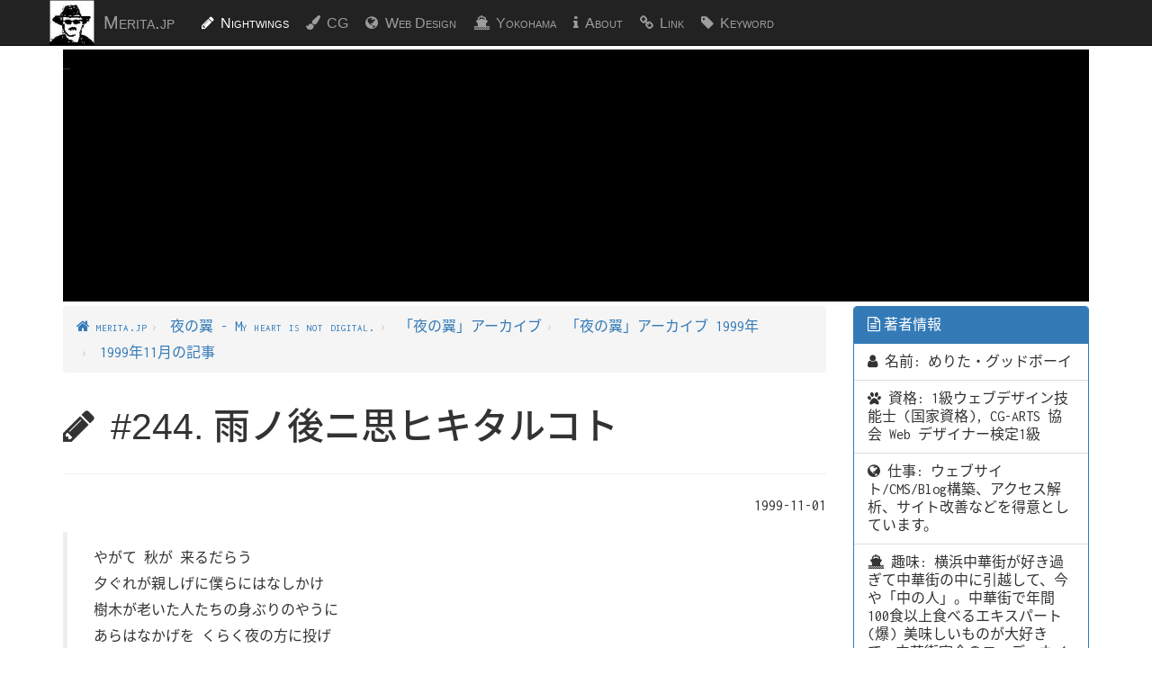

--- FILE ---
content_type: text/html
request_url: https://merita.jp/nightwings/archive/1999/11/01.html
body_size: 11700
content:
<?xml version="1.0" encoding="UTF-8" standalone="no"?>
<!DOCTYPE html><html xmlns:og="http://ogp.me/ns#" xmlns:fb="http://www.facebook.com/2008/fbml" xmlns:article="http://ogp.me/ns/article#" xmlns:mixi="http://mixi-platform.com/ns#" xmlns:gr="http://gree.jp/ns" xmlns:xlink="http://www.w3.org/1999/xlink" xmlns:html="http://www.w3.org/1999/xhtml" lang="ja"><!--<![endif]--><head xmlns="http://www.w3.org/1999/xhtml"><meta charset="utf-8"/><meta http-equiv="X-UA-Compatible" content="IE=edge,chrome=1"/><title xmlns="">#244. 雨ノ後ニ思ヒキタルコト | 横浜中華街在住のめりた・グッドボーイによる個人サイト merita.jp</title><link rel="stylesheet" type="text/css" href="../../../../_Lib/bootstrap/css/style.css"/><meta name="generator" content="DocBook XSL Stylesheets V1.78.1"/><meta name="keywords" content="立原道造, 詩人"/><link rel="prev" href="04.html" title="#245. あの土の匂い"/><link rel="next" href="../10/index.html" title="1999年10月の記事"/><script xmlns="" src="https://ajax.googleapis.com/ajax/libs/jquery/1.12.4/jquery.min.js"> </script><script xmlns="" async="true" src="//pagead2.googlesyndication.com/pagead/js/adsbygoogle.js"> </script><script xmlns="" type="text/javascript"><!--
(adsbygoogle = window.adsbygoogle || []).push({
  	google_ad_client: "ca-pub-5920747826699353",
  enable_page_level_ads: true
});
--></script><link xmlns="" href="https://maxcdn.bootstrapcdn.com/font-awesome/4.7.0/css/font-awesome.min.css" rel="stylesheet" integrity="sha384-wvfXpqpZZVQGK6TAh5PVlGOfQNHSoD2xbE+QkPxCAFlNEevoEH3Sl0sibVcOQVnN" crossorigin="anonymous"/><meta name="viewport" content="width=device-width, initial-scale=1.0"/><!--[if lt IE 9]>
			<script src="https://oss.maxcdn.com/libs/html5shiv/3.7.0/html5shiv.js"></script>
			<script src="https://oss.maxcdn.com/libs/respond.js/1.3.0/respond.min.js"></script>
		<![endif]--><link rel="alternate" type="application/rss+xml" title="RSS" href="/index.rdf"/><link rel="alternate" type="application/atom+xml" title="Atom" href="/atom.xml"/><link rel="shortcut icon" href="/favicon.ico" type="image/x-icon"/><link rel="publisher" href="https://plus.google.com/+MeritaGoodboy/posts"/><link rel="author" href="https://plus.google.com/+MeritaGoodboy/posts"/><meta name="google-site-verification" content="rmaJ6jKrZFHM37YYJKOgqfTkY7F8NY-SDXfUAUD9-Xo"/><meta name="description" content="立原道造,暁と夕の詩やがて 秋が 来るだらう 夕ぐれが親しげに僕らにはなしかけ 樹木が老いた人たちの身ぶりのやうに あらはなかげを くらく夜の方に投げ すべてが不確かにゆらいでゐる かへつて しづかな あさい吐息にやうに…・(昨日でないばか..."/><script xmlns="" type="application/ld+json">
{ "@context" : "http://schema.org",
  "@type" : "Organization",
  "name" : "めりた・グッドボーイ",
  "url" : "https://merita.jp/",
  "sameAs" : [ "https://twitter.com/merita_goodboy",
    "https://plus.google.com/+MeritaGoodboy/",
    "http://mixi.jp/show_profile.pl?id=488054"]
}
</script><meta property="link" rel="canonical" href="https://merita.jp/nightwings/archive/1999/11/01.html"/><meta name="twitter:card" content="summary"/><meta name="twitter:title" content="#244. 雨ノ後ニ思ヒキタルコト"/><meta name="twitter:url" content="https://merita.jp/nightwings/archive/1999/11/01.html"/><meta name="twitter:description" content="立原道造,暁と夕の詩やがて 秋が 来るだらう 夕ぐれが親しげに僕らにはなしかけ 樹木が老いた人たちの身ぶりのやうに あらはなかげを くらく夜の方に投げ すべてが不確かにゆらいでゐる かへつて しづかな あさい吐息にやうに…・(昨日でないばか..."/><meta name="twitter:site" content="@merita_goodboy"/><meta name="twitter:creator" content="@merita_goodboy"/><meta property="fb:app_id" content="129162967245165"/><meta property="og:type" content="article"/><meta property="og:title" content="#244. 雨ノ後ニ思ヒキタルコト"/><meta property="og:image" content="https://merita.jp/image/face/05.jpg"/><meta property="og:url" content="https://merita.jp/nightwings/archive/1999/11/01.html"/><meta property="og:description" content="立原道造,暁と夕の詩やがて 秋が 来るだらう 夕ぐれが親しげに僕らにはなしかけ 樹木が老いた人たちの身ぶりのやうに あらはなかげを くらく夜の方に投げ すべてが不確かにゆらいでゐる かへつて しづかな あさい吐息にやうに…・(昨日でないばか..."/><meta property="og:site_name" content="merita.jp"/><meta property="article:published_time" content="1999-11-01"/></head><body class="nightwings.archive.1999.11.01"><div id="fb-root"> </div><script><!--
(function(d, s, id) {
  var js, fjs = d.getElementsByTagName(s)[0];
  if (d.getElementById(id)) return;
  js = d.createElement(s); js.id = id;
  js.src = "//connect.facebook.net/ja_JP/all.js#xfbml=1&appId=129162967245165";
  fjs.parentNode.insertBefore(js, fjs);
}(document, 'script', 'facebook-jssdk'));
--></script><nav class="navbar navbar-fixed-top navbar-inverse"><div class="container"><div class="navbar-header"><button type="button" class="navbar-toggle collapsed" data-toggle="collapse" data-target="#navbar" aria-expanded="false" aria-controls="navbar"><span class="sr-only">Toggle navigation</span><span class="icon-bar"></span><span class="icon-bar"></span><span class="icon-bar"></span></button><a class="navbar-brand" href="/index.html">Merita.jp</a></div><div id="navbar" class="collapse navbar-collapse"><ul class="nav navbar-nav"><li class="nightwings"><a href="/nightwings/index.html">Nightwings</a></li><li class="cg"><a href="/cg/index.html">CG</a></li><li class="web-design-tips"><a href="/web-design-tips/index.html">Web Design</a></li><li class="yokohama-sketch"><a href="/yokohama-sketch/index.html">Yokohama</a></li><li class="about"><a href="/about/index.html">About</a></li><li class="link"><a href="/link/index.html">Link</a></li><li class="keyword"><a href="/keyword/index.html">Keyword</a></li></ul></div></div></nav><div class="container"><div class="row"><div class="col-sm-12 col-md-12"><aside><script async="true" src="//pagead2.googlesyndication.com/pagead/js/adsbygoogle.js"> </script><ins class="adsbygoogle" style="display:block" data-ad-client="ca-pub-5920747826699353" data-ad-slot="2077774497" data-ad-format="auto"> </ins><script>(adsbygoogle = window.adsbygoogle || []).push({});</script></aside></div></div></div><div class="container" id="top"><div class="row"><div class="col-sm-9 col-md-9"><!--google_ad_section_start (weight=ignore)--><header xmlns="http://www.w3.org/1999/xhtml"><div id="header.navigation"><ul class="breadcrumb"><li itemscope="true" itemtype="http://data-vocabulary.org/Breadcrumb"><a href="../../../../index.html" itemprop="url"><span itemprop="title">merita.jp</span></a></li><li itemscope="true" itemtype="http://data-vocabulary.org/Breadcrumb"><a href="../../../index.html" itemprop="url"><span itemprop="title">夜の翼 - My heart is not digital.</span></a></li><li itemscope="true" itemtype="http://data-vocabulary.org/Breadcrumb"><a href="../../index.html" itemprop="url"><span itemprop="title"><span class="quote">「<span class="quote">夜の翼</span>」</span>アーカイブ </span></a></li><li itemscope="true" itemtype="http://data-vocabulary.org/Breadcrumb"><a href="../index.html" itemprop="url"><span itemprop="title"><span class="quote">「<span class="quote">夜の翼</span>」</span>アーカイブ 1999年</span></a></li><li itemscope="true" itemtype="http://data-vocabulary.org/Breadcrumb"><a href="index.html" itemprop="url"><span itemprop="title">1999年11月の記事</span></a></li><span> </span></ul></div></header><!--google_ad_section_end--><section xmlns="http://www.w3.org/1999/xhtml" class="section" id="nightwings.archive.1999.11.01"><div class="titlepage"><div><div><h1 class="title">#244. 雨ノ後ニ思ヒキタルコト</h1></div><div><p class="pubdate">1999-11-01</p></div></div></div><div xmlns="" class="blockquote"><blockquote><div xmlns="http://www.w3.org/1999/xhtml" class="literallayout"><p>やがて 秋が 来るだらう<br/>
夕ぐれが親しげに僕らにはなしかけ<br/>
樹木が老いた人たちの身ぶりのやうに<br/>
あらはなかげを くらく夜の方に投げ<br/>
<br/>
すべてが不確かにゆらいでゐる<br/>
かへつて しづかな あさい吐息にやうに…・<br/>
 (昨日でないばかりに それは明日) と<br/>
僕らのおもひは ささやきかはすであらう</p></div><p class="attribution">-- <span xmlns="http://www.w3.org/1999/xhtml" class="attribution">立原道造, <em class="citetitle">暁と夕の詩</em></span></p></blockquote></div><p>夜だとゐふのに、歩むだけで汗ばむ。ああ、秋はどこにあるとゐうのだらう。坂の上の夜空は雲におおはれてゐる。ため息と共に僕は今きた道をふりかへるのだ。暗く延び来たる坂道の途中で。</p><p><aside xmlns="" class="adfoot"><script async="true" src="//pagead2.googlesyndication.com/pagead/js/adsbygoogle.js"> </script><ins class="adsbygoogle" style="display:block" data-ad-client="ca-pub-5920747826699353" data-ad-slot="8310621294" data-ad-format="rectangle"> </ins><script>
(adsbygoogle = window.adsbygoogle || []).push({});
</script></aside></p><div class="tip" id="tip.keyword.nightwings.archive.1999.11.01"><h3 class="title">関連記事</h3><div class="itemizedlist"><div class="itemizedlist-title">立原道造</div><ul class="itemizedlist"><li class="listitem"><p class="ThumbLink"><span class="formalpara-title"><a class="xref" href="../../2000/02/23.html" title="#309. 浅き春">#309. 浅き春</a>: </span><br/> <span class="phrase"><span class="date">2000-02-23</span> <span class="emphasis"><em>立原道造</em></span>,浅き春に寄せて今は 二月 たつた一度だけ 夢のなかに ささやいて ひとはゐない だけれども たつた一度だけ そのひとは 私のために ほほゑんだ さう! 花は またひらくであらう さうして鳥は かはらずに啼いて 人びとは春のなかに笑...</span></p></li></ul></div><div class="itemizedlist"><div class="itemizedlist-title">
                  <a class="link" href="../../../../keyword/%e8%a9%a9%e4%ba%ba.html" title="「詩人」について: 13">詩人</a>
                </div><ul class="itemizedlist"><li class="listitem"><p class="ThumbLink"><span class="formalpara-title"><a class="xref" href="../../2007/12/23.html" title="#739. ぼくたちは働かなければならない">#739. ぼくたちは働かなければならない</a>: </span><br/> <span class="phrase"><span class="date">2007-12-23</span> 田村 隆一,頬を薔薇色に輝かせて ニューヨークの六日間神は たった六日間で ぼくらの世界を創ってしまったというのだから居心地の悪いのも無理はない おまけに気まぐれで神経質な神は 七日目にその手を休めてしまったのだから かわりにぼくたちは働か...</span></p></li><li class="listitem"><p class="ThumbLink"><span class="formalpara-title"><a class="xref" href="../../2005/06/22.html" title="#668. あじさゐ夜">#668. あじさゐ夜</a>: </span><br/> <span class="phrase"><span class="date">2005-06-22</span> 萩原朔太郎,こころこころをば なににたとへん こころは あじさゐの花 ももいろに咲く日はあれど うすむらさきの思ひ出ばかりはせんなくて 梅雨のじっとりと湿った夜。ひどく疲れた気分で薄暗い道を歩く。薄膜のようなものが自分の感覚の上を覆っている...</span></p></li><li class="listitem"><p class="ThumbLink"><span class="formalpara-title"><a class="xref" href="../../2005/03/18.html" title="#654. 春宵一刻値千金">#654. 春宵一刻値千金</a>: </span><br/> <a class="link" href="../../2005/03/18.html" title="#654. 春宵一刻値千金"><span class="inlinemediaobject"><img src="/image/thumbnail/nightwings/archive/2005/03/../../../../cg/26/spring-evening.png" alt="詩人: #26. 春宵 - SPRING EVENING"/></span></a><span class="phrase"><span class="date">2005-03-18</span> この言葉を日本の諺(ことわざ)のように思っている人もいるようだが、中国の宋代の<span class="emphasis"><em>詩人</em></span>・蘇東坡(そとうは)の詩の一節だ。春宵一刻値千金の後は、次のように続く。蘇東坡,春宵春宵一刻値千金(しゅんしょういっこくあたいせんきん)花有清香月有陰(はなに...</span></p></li><li class="listitem"><p class="ThumbLink"><span class="formalpara-title"><a class="xref" href="../../2003/09/23.html" title="#614. 秋刀魚をくふ">#614. 秋刀魚をくふ</a>: </span><br/> <a class="link" href="../../2003/09/23.html" title="#614. 秋刀魚をくふ"><span class="inlinemediaobject"><img src="/image/thumbnail/nightwings/archive/2003/09/saury.png" alt="詩人: Saury broiled with salt : 秋刀魚(さんま)の塩焼き"/></span></a><span class="phrase"><span class="date">2003-09-23</span> 佐藤春夫,秋刀魚の歌あはれ 秋風よ 情あらば伝えてよ ----男ありて 今日の夕餉に ひとり さんまを食ひて 思ひにふける と。居酒屋で秋刀魚(サンマ)を頼む。秋刀魚を食べるとき、何となくキレイに食べつくすことが挑戦のような気持ちになる。右...</span></p></li><li class="listitem"><p class="ThumbLink"><span class="formalpara-title"><a class="xref" href="../../2001/01/20.html" title="#423. 雪の夜、部屋に独り居て">#423. 雪の夜、部屋に独り居て</a>: </span><br/> <span class="phrase"><span class="date">2001-01-20</span> 中原中也,雪の賦雪が降るとこのわたくしには、人生が、かなしくもうつくしいものに---- 憂愁にみちたものに、思へるのであつた。今年はいつもの年より雪が降るのだろうか…そんな、ことを考えながら、窓の外、夜の向こうの雪を見ている。冷え切った部屋...</span></p></li><li class="listitem"><p>more <a class="xref" href="../../../../keyword/%e8%a9%a9%e4%ba%ba.html" title="「詩人」について: 13">詩人: 13</a> ...</p></li></ul></div></div><div class="tip"><h3 class="title">新着記事</h3><div class="itemizedlist"><ul class="itemizedlist"><li class="listitem"><p class="ThumbLink"><span class="formalpara-title"><a class="xref" href="../../2018/03/26.html" title="#1703. 春を感じるご馳走 - 春竹の子と干し椎茸の醤油煮込み + 桜海老と春野菜の土鍋ご飯 山椒風味 @一楽.横浜中華街">#1703. 春を感じるご馳走 - 春竹の子と干し椎茸の醤油煮込み + 桜海老と春野菜の土鍋ご飯 山椒風味 @一楽.横浜中華街</a>: </span><br/>
                      <a class="link" href="../../2018/03/26.html" title="#1703. 春を感じるご馳走 - 春竹の子と干し椎茸の醤油煮込み + 桜海老と春野菜の土鍋ご飯 山椒風味 @一楽.横浜中華街">
                        <span class="inlinemediaobject"><img src="/image/thumbnail/nightwings/archive/2018/03/20180326-IMGP3491.png" alt="春竹の子と干し椎茸の醤油煮込み @一楽.横浜中華街"/></span>
                      </a>
                      <a class="link" href="../../2018/03/26.html" title="#1703. 春を感じるご馳走 - 春竹の子と干し椎茸の醤油煮込み + 桜海老と春野菜の土鍋ご飯 山椒風味 @一楽.横浜中華街">
                        <span class="inlinemediaobject"><img src="/image/thumbnail/nightwings/archive/2018/03/20180326-IMGP3500.png" alt="桜海老と春野菜の土鍋ご飯 山椒風味 @一楽.横浜中華街"/></span>
                      </a>
                      <a class="link" href="../../2018/03/26.html" title="#1703. 春を感じるご馳走 - 春竹の子と干し椎茸の醤油煮込み + 桜海老と春野菜の土鍋ご飯 山椒風味 @一楽.横浜中華街">
                        <span class="inlinemediaobject"><img src="/image/thumbnail/nightwings/archive/2018/03/20180326-IMGP3501.png" alt="桜海老と春野菜の土鍋ご飯 山椒風味 @一楽.横浜中華街"/></span>
                      </a>
                      <span class="phrase"><span class="date">2018-03-26</span> 横浜中華街・中華街大通りの一楽にて晩飯。一品目は、春メニューから春竹の子と干し椎茸の醤油煮込み。これは・・・素食(スゥシー,精進料理)の紅焼烩双冬かな? 紅焼(ホンシャオ)ともちょっと違うような、甘い香りのする焼付け具合が肉厚の干し椎茸とよ...</span>
                    </p></li><li class="listitem"><p class="ThumbLink"><span class="formalpara-title"><a class="xref" href="../../2018/03/25-2.html" title="#1702. 福建料理 (閩菜) の定番麺料理 - 燜麺 (海鮮煮込みそば) @華錦飯店.横浜中華街">#1702. 福建料理 (閩菜) の定番麺料理 - 燜麺 (海鮮煮込みそば) @華錦飯店.横浜中華街</a>: </span><br/>
                      <a class="link" href="../../2018/03/25-2.html" title="#1702. 福建料理 (閩菜) の定番麺料理 - 燜麺 (海鮮煮込みそば) @華錦飯店.横浜中華街">
                        <span class="inlinemediaobject"><img src="/image/thumbnail/nightwings/archive/2018/03/20180325-IMGP3481.png" alt="燜麺 (メンミェン, もんめん, 海鮮煮込みそば) @華錦飯店.横浜中華街"/></span>
                      </a>
                      <a class="link" href="../../2018/03/25-2.html" title="#1702. 福建料理 (閩菜) の定番麺料理 - 燜麺 (海鮮煮込みそば) @華錦飯店.横浜中華街">
                        <span class="inlinemediaobject"><img src="/image/thumbnail/nightwings/archive/2018/03/20180325-IMGP3487.png" alt="外観 - 華錦飯店 @横浜中華街"/></span>
                      </a>
                      <span class="phrase"><span class="date">2018-03-25</span> 横浜中華街・市場通りの華錦飯店(かきんはんてん)にて晩飯。こちらは隣の魚屋が経営母体の中華料理店。このため海鮮料理に強いと言われている。また、経営者の出身地が福建とのことで、一般的な中華料理を中心に、福建料理(閩菜)を少し加えたメニュー構成...</span>
                    </p></li><li class="listitem"><p class="ThumbLink"><span class="formalpara-title"><a class="xref" href="../../2018/03/25-1.html" title="#1701. 横浜中華街で中国茶 - 龍井茶 @隆記.横浜中華街">#1701. 横浜中華街で中国茶 - 龍井茶 @隆記.横浜中華街</a>: </span><br/>
                      <a class="link" href="../../2018/03/25-1.html" title="#1701. 横浜中華街で中国茶 - 龍井茶 @隆記.横浜中華街">
                        <span class="inlinemediaobject"><img src="/image/thumbnail/nightwings/archive/2018/03/20180325-IMGP3478.png" alt="外観 @隆記.横浜中華街"/></span>
                      </a>
                      <a class="link" href="../../2018/03/25-1.html" title="#1701. 横浜中華街で中国茶 - 龍井茶 @隆記.横浜中華街">
                        <span class="inlinemediaobject"><img src="/image/thumbnail/nightwings/archive/2018/03/20180325-IMGP3480.png" alt="内観 @隆記.横浜中華街"/></span>
                      </a>
                      <a class="link" href="../../2018/03/25-1.html" title="#1701. 横浜中華街で中国茶 - 龍井茶 @隆記.横浜中華街">
                        <span class="inlinemediaobject"><img src="/image/thumbnail/nightwings/archive/2018/03/20180325-IMGP3488.png" alt="龍井茶 (ろんじんちゃ) @隆記.横浜中華街"/></span>
                      </a>
                      <span class="phrase"><span class="date">2018-03-25</span> オフィスでは、だいたい中国茶を飲んでいる。自分用の中国茶マグ・カップで、茶葉の種類を変えつつ何杯も飲んでいるが、これがコーヒーよりも精神バランスに良い感じで、リラックスして、かつ、集中できる感じ。正念場・修羅場・短時間でいいから集中がほしい...</span>
                    </p></li><li class="listitem"><p class="ThumbLink"><span class="formalpara-title"><a class="xref" href="../../2018/03/24-2.html" title="#1700. アットホームな広東料理店 - 春巻 + 咸蛋蒸肉餅 (塩タマゴと豚肉の蒸し) @龍鳳酒家.横浜中華街">#1700. アットホームな広東料理店 - 春巻 + 咸蛋蒸肉餅 (塩タマゴと豚肉の蒸し) @龍鳳酒家.横浜中華街</a>: </span><br/>
                      <a class="link" href="../../2018/03/24-2.html" title="#1700. アットホームな広東料理店 - 春巻 + 咸蛋蒸肉餅 (塩タマゴと豚肉の蒸し) @龍鳳酒家.横浜中華街">
                        <span class="inlinemediaobject"><img src="/image/thumbnail/nightwings/archive/2018/03/20180324-IMGP3464.png" alt="春巻 @龍鳳酒家.横浜中華街"/></span>
                      </a>
                      <a class="link" href="../../2018/03/24-2.html" title="#1700. アットホームな広東料理店 - 春巻 + 咸蛋蒸肉餅 (塩タマゴと豚肉の蒸し) @龍鳳酒家.横浜中華街">
                        <span class="inlinemediaobject"><img src="/image/thumbnail/nightwings/archive/2018/03/20180324-IMGP3473.png" alt="咸蛋蒸肉餅 (塩タマゴと豚肉の蒸し) @龍鳳酒家.横浜中華街"/></span>
                      </a>
                      <a class="link" href="../../2018/03/24-2.html" title="#1700. アットホームな広東料理店 - 春巻 + 咸蛋蒸肉餅 (塩タマゴと豚肉の蒸し) @龍鳳酒家.横浜中華街">
                        <span class="inlinemediaobject"><img src="/image/thumbnail/nightwings/archive/2018/03/20180324-IMG_0129.png" alt="外観 - 龍鳳酒家 @横浜中華街"/></span>
                      </a>
                      <span class="phrase"><span class="date">2018-03-24</span> 横浜中華街・中山路の龍鳳酒家(りゅうほうしゅか)にて晩飯。こちらは家庭的なお店で、広東料理(粤菜)の家庭料理(家郷菜)が得意。一品目はビールの酒肴として春巻をオーダー。中身がしっかりと詰まった春巻は、カリッとかじると熱々の中身が口の中に弾け...</span>
                    </p></li><li class="listitem"><p class="ThumbLink"><span class="formalpara-title"><a class="xref" href="../../2018/03/24-1.html" title="#1699. 横浜・元町で米国式スタンダードな朝食を - ブレックファスト・プレート + 玉子1個追加 @バイ・ミー・スタンド.代官坂.元町.横浜">#1699. 横浜・元町で米国式スタンダードな朝食を - ブレックファスト・プレート + 玉子1個追加 @バイ・ミー・スタンド.代官坂.元町.横浜</a>: </span><br/>
                      <a class="link" href="../../2018/03/24-1.html" title="#1699. 横浜・元町で米国式スタンダードな朝食を - ブレックファスト・プレート + 玉子1個追加 @バイ・ミー・スタンド.代官坂.元町.横浜">
                        <span class="inlinemediaobject"><img src="/image/thumbnail/nightwings/archive/2018/03/20180324-IMG_0123.png" alt="ブレックファスト・プレート + 玉子1個追加 @バイ・ミー・スタンド.代官坂.元町.横浜"/></span>
                      </a>
                      <a class="link" href="../../2018/03/24-1.html" title="#1699. 横浜・元町で米国式スタンダードな朝食を - ブレックファスト・プレート + 玉子1個追加 @バイ・ミー・スタンド.代官坂.元町.横浜">
                        <span class="inlinemediaobject"><img src="/image/thumbnail/nightwings/archive/2018/03/20180324-IMG_0125.png" alt="外観 - バイ・ミー・スタンド @代官坂.元町.横浜"/></span>
                      </a>
                      <span class="phrase"><span class="date">2018-03-24</span> 横浜・元町・代官坂のバイ・ミー・スタンド(BUY ME STAND)元町店 にて朝食。ここはユニークかつ美味しいサンドイッチを出す店。朝8時から開店していて、ゴージャスな朝食が食べられるので、朝から開店している飲食店が少ない元町近辺では貴重...</span>
                    </p></li></ul></div><div class="itemizedlist"><ul class="itemizedlist"/></div></div></section><footer xmlns="http://www.w3.org/1999/xhtml"><div id="header.navigation"><nav><ul class="pager"><li class="previous"><a accesskey="p" href="04.html" title="#245. あの土の匂い"><i class="fa fa-arrow-circle-left" aria-hidden="true"><span class="hidden">←</span></i><span> Prev</span></a></li><li class="next"><a accesskey="n" href="../10/index.html" title="1999年10月の記事"><span>Next </span><i class="fa fa-arrow-circle-right" aria-hidden="true"><span class="hidden">→</span></i></a></li></ul></nav></div></footer></div><div class="col-sm-3 col-md-3"><aside><div class="panel panel-primary"><div class="panel-heading"><i class="fa fa-file-text-o" aria-hidden="true"><span class="hidden">*</span></i> 著者情報
									</div><ul class="list-group"><li class="list-group-item"><i class="fa fa-user" aria-hidden="true"><span class="hidden">*</span></i> 名前: めりた・グッドボーイ</li><li class="list-group-item"><i class="fa fa-paw" aria-hidden="true"><span class="hidden">*</span></i> 資格: 1級ウェブデザイン技能士 (国家資格), CG-ARTS 協会 Web デザイナー検定1級</li><li class="list-group-item"><i class="fa fa-globe" aria-hidden="true"><span class="hidden">*</span></i> 仕事: ウェブサイト/CMS/Blog構築、アクセス解析、サイト改善などを得意としています。</li><li class="list-group-item"><i class="fa fa-ship" aria-hidden="true"><span class="hidden">*</span></i> 趣味: 横浜中華街が好き過ぎて中華街の中に引越して、今や「中の人」。中華街で年間100食以上食べるエキスパート(爆) 美味しいものが大好きで、中華街宴会のコーディネイトなどを得意としています。</li><li class="list-group-item"><i class="fa fa-envelope-o" aria-hidden="true"><span class="hidden">*</span></i> <a href="https://merita.jp/script/mailform/contact/" target="_blank">メール・フォーム</a><br/>横浜中華街での大小宴会のコーディネイト、ウェブ関係のご相談を承っています。
										お気軽にご連絡ください。</li></ul></div></aside><aside><script async="true" src="//pagead2.googlesyndication.com/pagead/js/adsbygoogle.js"> </script><ins class="adsbygoogle" style="display:block" data-ad-client="ca-pub-5920747826699353" data-ad-slot="3913440893" data-ad-format="auto"> </ins><script>(adsbygoogle = window.adsbygoogle || []).push({});</script></aside><aside><div class="panel panel-warning"><div class="panel-heading"><i class="fa fa-thumbs-o-up" aria-hidden="true"><span class="hidden">thumbs up</span></i> お勧めページ
									</div><div class="list-group"><a class="list-group-item" href="/keyword/冷やし中華.html"><span><img alt="鹵素面 (海老と夏野菜の冷やし麺) @獅門酒楼.横浜中華街" src="/nightwings/archive/2014/09/IMGP6950.jpg"/></span><span><i aria-hidden="true" class="fa fa-tag"><b class="hidden">*</b></i>
      冷やし中華
    </span></a><a class="list-group-item" href="/keyword/アヒルの舌.html"><span><img alt="鴨舌 (アヒルの舌) ＠你好.横浜中華街" src="/nightwings/archive/2016/03/IMGP1214.jpg"/></span><span><i aria-hidden="true" class="fa fa-tag"><b class="hidden">*</b></i>
      アヒルの舌 (鴨舌, アヒルのタン)
    </span></a><a class="list-group-item" href="/keyword/煲仔飯.html"><span><img alt="腊腸腊肉煲仔飯 (自家製干肉、腸詰の土鍋ご飯) @一楽.横浜中華街" src="/nightwings/archive/2018/03/20180302-IMGP3347.jpg"/></span><span><i aria-hidden="true" class="fa fa-tag"><b class="hidden">*</b></i>
      煲仔飯 (ボウチャイファン, ボウジャイファン)
    </span></a><a class="list-group-item" href="/yokohama-sketch/03/index.html"><span><img alt="横浜桜木町ガード下ストリートアート・作品: #23" src="/yokohama-sketch/03/work/zoom/23.jpg"/></span><span><i aria-hidden="true" class="fa fa-ship"><b class="hidden">*</b></i>
      #3. 桜木町ガード下のストリートアート
    </span></a><a class="list-group-item" href="/nightwings/archive/2014/01/01.html"><span><img alt="関帝廟 @横浜中華街" src="/nightwings/archive/2014/01/IMGP1425.jpg"/></span><span><i aria-hidden="true" class="fa fa-pencil"><b class="hidden">*</b></i>
      #1281. FAQ 横浜中華街のおいしい/オススメの店を教えて的な質問に対する中華街在住の僕の回答
    </span></a><a class="list-group-item" href="/nightwings/archive/2015/10/10.html"><span><img alt="豆苗入りのヤキソバ @華錦飯店.横浜中華街" src="/nightwings/archive/2015/10/IMGP0276.jpg"/></span><span><i aria-hidden="true" class="fa fa-pencil"><b class="hidden">*</b></i>
      #1567. ランチ - 香醋入りの酢豚+豆苗入りのヤキソバ@華錦飯店.横浜中華街
    </span></a><a class="list-group-item" href="/nightwings/archive/2011/09/06.html"><span><img alt="福建炒飯 (福建式チャーハン) @景珍楼.横浜中華街" src="/nightwings/archive/2011/09/IMG_0165.jpg"/></span><span><i aria-hidden="true" class="fa fa-pencil"><b class="hidden">*</b></i>
      #788. 福建式チャーハン - 福建炒飯@景珍楼.横浜中華街
    </span></a><a class="list-group-item" href="/nightwings/archive/2018/01/12.html"><span><img alt="鮑魚煲仔飯 (アワビ釜飯) @南粤美食.横浜中華街" src="/nightwings/archive/2018/01/20180112-IMGP3164.jpg"/></span><span><i aria-hidden="true" class="fa fa-pencil"><b class="hidden">*</b></i>
      #1669. 芥蘭炒腊味 (芥蘭・干しぶたバラ肉・干し腸詰の炒め物) + 鮑魚煲仔飯 (アワビ釜飯) @南粤美食.横浜中華街
    </span></a><a class="list-group-item" href="/nightwings/archive/2013/05/19.html"><span><img alt="蝦雲呑麺 (エビわんたん麺) @隆蓮.横浜中華街" src="/nightwings/archive/2013/05/IMG_3197.jpg"/></span><span><i aria-hidden="true" class="fa fa-pencil"><b class="hidden">*</b></i>
      #1136. 蝦雲呑麺@隆蓮.横浜中華街 - ランチ。エビわんたん麺。これほど美味いラーメンはめったにない。
    </span></a><a class="list-group-item" href="/nightwings/archive/2018/01/08-2.html"><span><img alt="腊腸腊肉鶏肉煲仔飯 (干しぶたバラ肉腸詰鶏肉釜飯) @南粤美食.横浜中華街" src="/nightwings/archive/2018/01/20180108-IMGP3147.jpg"/></span><span><i aria-hidden="true" class="fa fa-pencil"><b class="hidden">*</b></i>
      #1667. 蝦雲呑 + 腊腸腊肉鶏肉煲仔飯 (干しぶたバラ肉腸詰鶏肉釜飯) @南粤美食.横浜中華街
    </span></a><a class="list-group-item" href="/nightwings/archive/2018/01/13-2.html"><span><img alt="咸魚蒸肉餅煲仔飯 (塩漬け魚と広東ハンバーグ鍋ご飯) @蘭州牛肉拉麺東珍味小籠包.横浜中華街" src="/nightwings/archive/2018/01/20180113-IMG_9533.jpg"/></span><span><i aria-hidden="true" class="fa fa-pencil"><b class="hidden">*</b></i>
      #1671. 咸魚蒸肉餅煲仔飯 (塩漬け魚と広東ハンバーグ鍋ご飯) @蘭州牛肉拉麺東珍味小籠包.横浜中華街
    </span></a><a class="list-group-item" href="/nightwings/archive/2015/10/25.html"><span><img alt="辣椒鹽鴨舌 (あひるの舌 スパイス揚げ) @菜香新館.横浜中華街" src="/nightwings/archive/2015/10/IMGP0343.jpg"/></span><span><i aria-hidden="true" class="fa fa-pencil"><b class="hidden">*</b></i>
      #1570. 横浜中華街で香港・B食風の晩飯 あひるの舌スパイス揚げ、塩漬け魚と挽肉のせ蒸しご飯 - 辣椒鹽鴨舌+鹹魚肉餅煲仔飯@菜香新館.横浜中華街
    </span></a><a class="list-group-item" href="/nightwings/archive/2014/07/02-1.html"><span><img alt="おでん @おでん一平.すすきの.札幌.北海道" src="/nightwings/archive/2014/07/IMGP6108.jpg"/></span><span><i aria-hidden="true" class="fa fa-pencil"><b class="hidden">*</b></i>
      #1390. 人生、おでんは散々食べてきたけど…ああ、これは素晴らしい。 - おでん+刺身 @おでん一平.すすきの.札幌.北海道 - 北海道旅行6日目。
    </span></a></div></div></aside><aside><div class="panel panel-info"><div class="panel-heading"><i class="fa fa-bell" aria-hidden="true"><span class="hidden">*</span></i> 更新について
									</div><div class="panel-body"><p>
											サイトの更新は RSS/Atom Feed でキャッチできます。
											また、Twitter, Google+ で、更新をアナウンスしていますので、お気軽にフォローしてください。
										</p></div><p class="list-group"><a class="list-group-item" href="/index.rdf"><i class="fa fa-rss-square" aria-hidden="true"><span class="hidden">RDF</span></i> RDF Feed</a><a class="list-group-item" href="/atom.xml"><i class="fa fa-rss-square" aria-hidden="true"><span class="hidden">ATOM</span></i> Atom Feed</a><a class="list-group-item" href="https://twitter.com/merita_goodboy"><i class="fa fa-twitter-square" aria-hidden="true"><span class="hidden">Twitter</span></i> My Twitter Page</a><a class="list-group-item" href="https://plus.google.com/+MeritaGoodboy"><i class="fa fa-google-plus-square" aria-hidden="true"><span class="hidden">Google+</span></i> My Google+ Page</a></p></div><a class="twitter-timeline" href="https://twitter.com/merita_goodboy" data-widget-id="402380405254283267">@merita_goodboy からのツイート</a><script>!function(d,s,id){var js,fjs=d.getElementsByTagName(s)[0],p=/^http:/.test(d.location)?'http':'https';if(!d.getElementById(id)){js=d.createElement(s);js.id=id;js.src=p+"://platform.twitter.com/widgets.js";fjs.parentNode.insertBefore(js,fjs);}}(document,"script","twitter-wjs");</script></aside></div></div><!--google_ad_section_start (weight=ignore)--><footer><p><small>Special Thanks to 「<a href="http://labs.d-s-b.jp/plugins/jQuery/jQuerySocialMediaBtns/" rel="nofollow">jQuery SocialMediaBtns プラグイン</a>」 by <a href="http://d-s-b.jp/" rel="nofollow">dreamseeker</a>.</small></p><p>投稿 <a rel="author" href="https://plus.google.com/+MeritaGoodboy/posts?rel=author">Merita Goodboy</a>, Copyright © 1998-2018 <a rel="author" href="https://plus.google.com/+MeritaGoodboy/posts?rel=author">Merita Goodboy</a> All Rights Reserved. </p><p>
							本サイト merita.jp では、本サイトに公開されているコンテンツの<b>引用</b>を歓迎します。
							適切な<b>引用</b>はあなたの正当な権利であり、<b>引用</b>されることを私は嬉しく思います。
							一方で<b>引用</b>にあたらない<b>転載</b>を禁じます。
							特に「NAVER まとめ」などの、いわゆる「まとめサイト」において、<strong>本サイトの写真だけを転載するケース</strong>が散見されます。
							これは法的に<b>引用</b>には該当せず<b>転載</b>であり<b>著作権の侵害</b>です。
							この場合、私は<b>著作権侵害</b>の抗議して、掲載サイトに対して該当写真の掲載を即刻中止を求めるとともに、写真の利用に関して利用料金を請求します。
						</p><div id="internallink" style="display: none"><p class="btn-group btn-group-vertical"><a class="btn" href="#top"><i class="fa fa-arrow-circle-up" aria-hidden="true"><span class="hidden">↑</span></i> Scroll to Top</a></p></div></footer><!--google_ad_section_end--></div><script src="https://maxcdn.bootstrapcdn.com/bootstrap/3.3.7/js/bootstrap.min.js" integrity="sha384-Tc5IQib027qvyjSMfHjOMaLkfuWVxZxUPnCJA7l2mCWNIpG9mGCD8wGNIcPD7Txa" crossorigin="anonymous"></script><script type="text/javascript" src="/_Lib/js/jquery.SocialMediaBtns.js"></script><script type="text/javascript" src="/_Lib/js/jquery_iframe.js"></script><script type="text/javascript"><!--
$(function(){
	// ページアップ
	var topBtn = $('#internallink');
	topBtn.hide();
	//スクロールが100に達したらボタン表示
	$(window).scroll(function() {
		if ($(this).scrollTop() > 100) {
			topBtn.fadeIn();
		} else {
			topBtn.fadeOut();
		}
	});
	// #で始まるアンカーをクリックした場合に処理
	$('a[href^="#"]').click(function() {
	  // スクロールの速度
	  var speed = 400;
	  // ミリ秒
	  // アンカーの値取得
	  var href = $(this).attr("href");
	  // 移動先を取得
	  var target = $(href == "#" || href == "" ? 'html' : href);
	  // 移動先を数値で取得
	  var position = target.offset().top;
	  // スムーススクロール
	  $('body,html').animate({
		scrollTop : position - 50
	  }, speed, 'swing');
	  return false;
	});

	$('.sidebar').appendTo('aside');
	$('.adfoot').after('<div class="alert alert-info"><p>merita.jp への訪問ありがとうございます。以下のボタンで情報をシェアしていただけると嬉しいです。主宰者のモチベーションも高まります  (^^)</p><p class="SocialButton"></p></div>');
	$('.SocialButton').SocialMediaBtns({
		btn_set: 'tw, fb, gp1',
		twitter: { count: 'horizonal' }
	});
	$('footer').eq(0).clone(true).insertAfter('.adfoot');
	$('.googlemap a').iframe({
		width: 728,
		height: 90
	});
	$('.amazonad_small a').iframe({
		width: 120,
		height: 240
	});
	$('a.googlead ').iframe({
		width: 160,
		height: 600
	});
	$(".tip .itemizedlist-title a").addClass("btn btn-primary");

	$("div.table table").addClass("table table-bordered table-hover");
	$("div.informaltable table").addClass("table table-bordered table-hover");

	$('a.phrase').tooltip();
	$('a.quote').tooltip();
	$('.pager a').tooltip();
	$('section > p a.link').tooltip();
	$('.tip .itemizedlist-title a').tooltip();

});
--></script><noscript><iframe src="//www.googletagmanager.com/ns.html?id=GTM-P38VPK" height="0" width="0" style="display:none;visibility:hidden"></iframe></noscript><script><!--
(function(w,d,s,l,i){w[l]=w[l]||[];w[l].push({'gtm.start':
new Date().getTime(),event:'gtm.js'});var f=d.getElementsByTagName(s)[0],
j=d.createElement(s),dl=l!='dataLayer'?'&l='+l:'';j.async=true;j.src=
'//www.googletagmanager.com/gtm.js?id='+i+dl;f.parentNode.insertBefore(j,f);
})(window,document,'script','dataLayer','GTM-P38VPK');
--></script></body></html>

--- FILE ---
content_type: text/html; charset=utf-8
request_url: https://accounts.google.com/o/oauth2/postmessageRelay?parent=https%3A%2F%2Fmerita.jp&jsh=m%3B%2F_%2Fscs%2Fabc-static%2F_%2Fjs%2Fk%3Dgapi.lb.en.2kN9-TZiXrM.O%2Fd%3D1%2Frs%3DAHpOoo_B4hu0FeWRuWHfxnZ3V0WubwN7Qw%2Fm%3D__features__
body_size: 163
content:
<!DOCTYPE html><html><head><title></title><meta http-equiv="content-type" content="text/html; charset=utf-8"><meta http-equiv="X-UA-Compatible" content="IE=edge"><meta name="viewport" content="width=device-width, initial-scale=1, minimum-scale=1, maximum-scale=1, user-scalable=0"><script src='https://ssl.gstatic.com/accounts/o/2580342461-postmessagerelay.js' nonce="Ly4Cj7zoKY8rzI2cwk3yUQ"></script></head><body><script type="text/javascript" src="https://apis.google.com/js/rpc:shindig_random.js?onload=init" nonce="Ly4Cj7zoKY8rzI2cwk3yUQ"></script></body></html>

--- FILE ---
content_type: text/html; charset=utf-8
request_url: https://www.google.com/recaptcha/api2/aframe
body_size: 269
content:
<!DOCTYPE HTML><html><head><meta http-equiv="content-type" content="text/html; charset=UTF-8"></head><body><script nonce="-1bCUOJKM9Pq9Uv7VLoRQw">/** Anti-fraud and anti-abuse applications only. See google.com/recaptcha */ try{var clients={'sodar':'https://pagead2.googlesyndication.com/pagead/sodar?'};window.addEventListener("message",function(a){try{if(a.source===window.parent){var b=JSON.parse(a.data);var c=clients[b['id']];if(c){var d=document.createElement('img');d.src=c+b['params']+'&rc='+(localStorage.getItem("rc::a")?sessionStorage.getItem("rc::b"):"");window.document.body.appendChild(d);sessionStorage.setItem("rc::e",parseInt(sessionStorage.getItem("rc::e")||0)+1);localStorage.setItem("rc::h",'1769438159380');}}}catch(b){}});window.parent.postMessage("_grecaptcha_ready", "*");}catch(b){}</script></body></html>